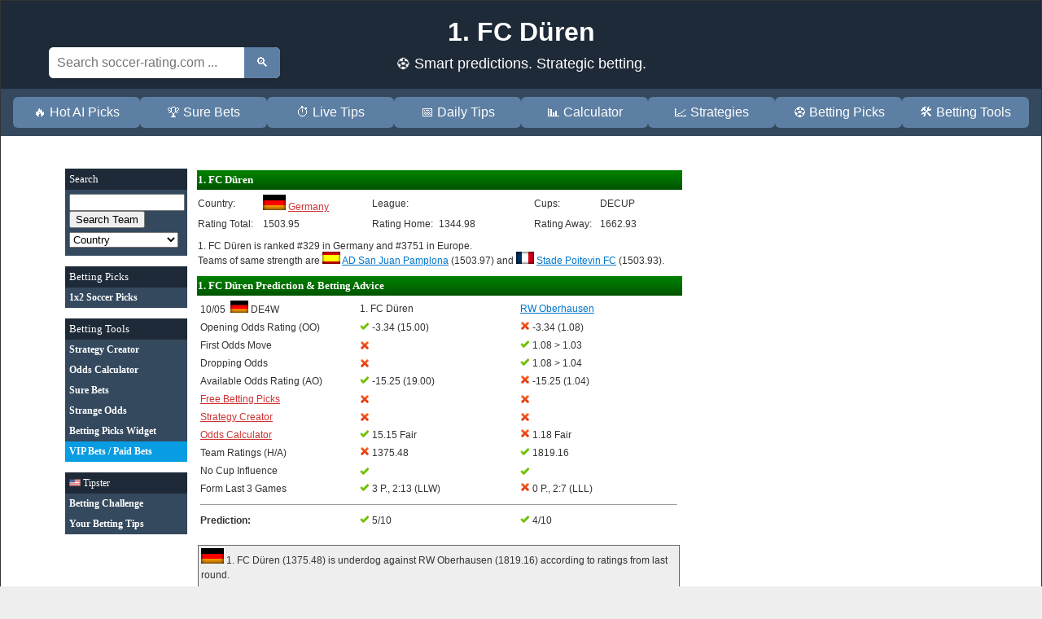

--- FILE ---
content_type: text/html; charset=UTF-8
request_url: https://www.soccer-rating.com/1-FC-Dueren/13476/
body_size: 10864
content:
<!DOCTYPE HTML PUBLIC "-//W3C//DTD HTML 4.01 Transitional//EN"
       "https://www.w3.org/TR/html4/loose.dtd">
<html>
<head>
<meta http-equiv="content-type" content="text/html; charset=utf-8">
<title>1. FC Düren: Prediction (1x2), Betting Advice & FAIR ODDS</title>
<meta name="description" content="Prediction 1 ✘ 2: 1. FC Düren in Germany lower leagues. ⚽ Bet on 1. FC Düren. 󾕊 Match Preview & Betting Tips. | ✅ Fair Odds seem to be 1. FC Düren ...">
<meta http-equiv="expires" content="0">
<meta http-equiv="cache-control" content="no-cache"><meta http-equiv="pragma" content="no-cache">
<link rel="stylesheet" type="text/css" media="all" href="https://www.soccer-rating.com/style.css">
<link rel="stylesheet" type="text/css" media="all" href="/css/sr.css">
<script src="/js/sr.js" defer></script>
<base href="https://www.soccer-rating.com/">
<meta name="viewport" content="width=device-width; initial-scale=1; minimum-scale=1; maximum-scale=2.5; user-scalable=2.5;"/>   
<meta http-equiv="X-UA-Compatible" content="IE=edge,chrome=1">
<meta name="HandheldFriendly" content="True">
<meta name="MobileOptimized" content="400">

<!-- Global site tag (gtag.js) - Google Analytics -->
<script async src="https://www.googletagmanager.com/gtag/js?id=UA-3455536-2"></script>
<script>
  window.dataLayer = window.dataLayer || [];
  function gtag(){dataLayer.push(arguments);}
  gtag('js', new Date());

  gtag('config', 'UA-3455536-2');
</script>

<style type="text/css">
body {text-align:center;background-color:#eee;}
td {font-family:Verdana;font-size:13px;}
a.navi {font-family:Arial;font-size:13px;}
.field {position:absolute;width:40px;text-align:center;}
.lheadline {font-size:24px;}
.leftcol {min-height:780px;}
.sfield {position:relative;height:320px;width:540px;background:url('/images/sfield.jpg');left:6px;}
.fp {background-color:#333;color:#fff;display:inline-block;padding:2px;margin-top:1px;white-space:nowrap;}
@media only screen and (max-width: 910px) { 
  .leftcol {min-height:0px;}
}
@media only screen and (max-width: 500px) { 
 .sfield {position:absolute;left:-40px;width:520px;}
 .sfieldwrap {width:380px;height:320px;overflow:hidden;
}
.wrap {max-width:100%;width:100%;}
a {color:#000000;}
a:hover {color:#ff0000;}
.nav-buttons a:hover {
  color:white;
  background-color: #7f97b5;
}
</style>
<script type="application/ld+json">
{
  "@context": "https://schema.org/",
  "@type": "SportsEvent",
  "name": "1. FC Düren - RW Oberhausen",
  "description": "1. FC Düren vs RW Oberhausen Prediction, Betting Tips",
 "url": "https://www.soccer-rating.com/1-FC-Dueren/13476/","startDate": "2025-05-10T14:00+0100",   "location": {
    "@type": "Place",
    "name": "1. FC Düren Stadium",
    "address": "1. FC Düren Stadium"
  },
  "awayTeam": {
    "@type": "SportsTeam",
    "name": "RW Oberhausen",
    "sameAs": "https://www.soccer-rating.com/RW-Oberhausen/978/"
  },
  "homeTeam": {
    "@type": "SportsTeam",
    "name": "1. FC Düren",
    "sameAs": "https://www.soccer-rating.com/1-FC-Dueren/13476/"
  }
 }
</script>

</head>
<body>



<div class="wrap" style="max-width:100%;width:100%;background-repeat:no-repeat;background-color:#ffffff;display:inline-block;">


<header>
  <div class="header-inner">
  <h1>
1. FC Düren</h1>
    <div class="header-layout">
     <div class="tagline">⚽ Smart predictions. Strategic betting.</div>       <div class="search-bar">
        <form action="/search" method="GET">
          <input type="text" name="search" placeholder="Search soccer-rating.com ..." />
          <button type="submit">🔍</button>
        </form>
      </div>
    </div>
  </div>
</header>

  <div class="nav-container">
    <div class="nav-buttons">
      <a href="/">🔥 Hot AI Picks</a>
      <a href="/sure-bets">🏆 Sure Bets</a>
      <a href="/live-tips">⏱️ Live Tips</a>
      <a href="/today-prediction">📅 Daily Tips</a>
      <a href="/football-odds-calculator">📊 Calculator</a>
      <a href="/tips/">📈 Strategies</a>
      <a href="/picks">⚽ Betting Picks</a>    
   <a href="#" id="contactBtn">🛠️ Betting Tools</a>
    <div class="dropdown" id="contactDropdown">
      <a href="/football-country-ranking/">Ratings</a>
      <a href="/betting-challenge/">Challenge</a>
      <a href="/bet">User Tips</a>
      <a href="/newsletter">Newsletter</a>
      <a href="/strange-odds">Strange Odds</a>
      <a href="/lucky.php">Lucky Bets</a>
      <a href="/wlogin.php">Picks Widget</a>
      <a href="/vip">VIP / Paid Bets</a>
    </div>
    </div>
  </div>

  <div class="container">

<div class="content2 nomobil leftcol">


<table cellpadding="5" cellspacing="0" width="100%">
<tr><td bgcolor="#1e2a38"><font color="#ffffff" face="Verdana" size="2">Search</font></td></tr>
<tr><td bgcolor="#34495e">
<form action="search.php" method="GET" style="margin-top:0px;margin-bottom:5px">
<input type="text" name="search" size="15" style="width:134px"><br>
<input type="submit" value="Search Team">
</form>

<form action="country.php" method="POST" style="margin-top:0px;margin-bottom:5px">
<select name="cid"  style="width:134px" onchange="window.location.href=this.options[this.selectedIndex].value">
<option value="">Country
<option value="/England/">England</option><option value="/Spain/">Spain</option><option value="/Italy/">Italy</option><option value="/Germany/">Germany</option><option value="/France/">France</option>
<option value="">---------</option>
<option value="/Albania/">Albania</option><option value="/Armenia/">Armenia</option><option value="/Austria/">Austria</option><option value="/Azerbaijan/">Azerbaijan</option><option value="/Belarus/">Belarus</option><option value="/Belgium/">Belgium</option><option value="/Bosnia-Herzegovina/">Bosnia-Herzegovina</option><option value="/Bulgaria/">Bulgaria</option>
<option value="/Croatia/">Croatia</option><option value="/Cyprus/">Cyprus</option><option value="/Czech-Republic/">Czech Republic</option><option value="/Denmark/">Denmark</option><option value="/Estonia/">Estonia</option><option value="/Finland/">Finland</option><option value="/Faeroeer/">Färöer</option><option value="/Georgia/">Georgia</option><option value="/Greece/">Greece</option><option value="/Hungary/">Hungary</option><option value="/Iceland/">Iceland</option><option value="/Ireland/">Ireland</option><option value="/Israel/">Israel</option><option value="/Kazakhstan/">Kazakhstan</option><option value="/Latvia/">Latvia</option><option value="/Lithuania/">Lithuania</option><option value="/Luxembourg/">Luxembourg</option><option value="/Macedonia/">Macedonia</option><option value="/Malta/">Malta</option><option value="/Moldova/">Moldova</option><option value="/Montenegro/">Montenegro</option><option value="/Netherlands/">Netherlands</option><option value="/Northern-Ireland/">Northern Ireland</option><option value="/Norway/">Norway</option><option value="/Poland/">Poland</option><option value="/Portugal/">Portugal</option><option value="/Romania/">Romania</option><option value="/Russia/">Russia</option><option value="/Scotland/">Scotland</option><option value="/Serbia/">Serbia</option><option value="/Slovakia/">Slovakia</option><option value="/Slovenia/">Slovenia</option><option value="/Sweden/">Sweden</option><option value="/Switzerland/">Switzerland</option><option value="/Turkey/">Turkey</option><option value="/Ukraine/">Ukraine</option><option value="/Wales/">Wales</option></select></form>


</td></tr></table><p>


<table cellpadding="5" cellspacing="0" width="100%">
<tr><td bgcolor="#1e2a38"><font color="#ffffff" face="Verdana" size="2">Betting Picks</font></td></tr>
<tr><td bgcolor="#34495e"><a href="/picks" class="lmenu"><font color="#ffffff"><b>1x2 Soccer Picks</b></font></a></td></tr>
</table><p>



<table cellpadding="5" cellspacing="0" width="100%">
<tr><td bgcolor="#1e2a38"><font color="#ffffff" face="Verdana" size="2">Betting Tools</font></td></tr>
<!-- <tr><td bgcolor="#34495e"><a href="/banker-bets" class="lmenu"><font color="#ffffff"><b>Banker Bets</b></font></a></td></tr> -->
<tr><td bgcolor="#34495e"><a href="/tips/" class="lmenu"><font color="#ffffff"><b>Strategy Creator</b></font></a></td></tr>
<tr><td bgcolor="#34495e"><a href="/football-odds-calculator" class="lmenu"><font color="#ffffff"><b>Odds Calculator</b></font></a></td></tr>
<tr><td bgcolor="#34495e"><a href="/sure-bets" class="lmenu"><font color="#ffffff"><b>Sure Bets</b></font></a></td></tr>
<tr><td bgcolor="#34495e"><a href="/strange-odds" class="lmenu"><font color="#ffffff"><b>Strange Odds</b></font></a></td></tr>
<tr><td bgcolor="#34495e"><a href="/wlogin.php" class="lmenu"><font color="#ffffff"><b>Betting Picks Widget</b></font></a></td></tr>
<tr><td bgcolor="#089DE3"><a href="/vip" class="lmenu"><font color="#ffffff"><b>VIP Bets / Paid Bets</b></font></a></td></tr> 


</table><p>








<table cellpadding="5" cellspacing="0" width="100%"><tr><td bgcolor="#1e2a38" colspan=2><img src="./flags/US.gif" width="14" align="abscenter"> <a href="/profile.php" class="lmenu"><font style="font-family:Verdana;font-size:12px;color:#ffffff">Tipster</font></a></td></tr><tr><td bgcolor="#34495e"><a href="/betting-challenge" class="lmenu"><font style="font-family:Verdana;font-size:12px;color:#ffffff"><b>Betting Challenge</b></font></a></td></tr><tr><td bgcolor="#34495e"><a href="/bet" class="lmenu"><font color="#ffffff"><b>Your Betting Tips</b></font></a></td></tr></table><p>
<ins class="adsbygoogle"
     style="display:block"
     data-ad-client="ca-pub-3868395791807719"
     data-ad-slot="2387363105"
     data-ad-format="auto"
     data-full-width-responsive="true"></ins>
<script>
     (adsbygoogle = window.adsbygoogle || []).push({});
</script><br>




</div>


<style type="text/css">
.leftc {margin-left:10px;max-width:600px;}
.ismobil2 {display:none;}
@media only screen and (max-width:910px) {
 .leftc {margin-left:4px;max-width:550px;}
}
@media only screen and (max-width:750px) {
 .nomobil, .nomobilstar {display:none;}
 .ismobil {display:block;}
 .ismobil2 {display:table-cell;}
 body {margin:0;padding:0;}
 .bigtable {max-width:100%;}
 .news, .offer {display:table-footer-group;float:none;}
 .matches {display:table-header-group;float:none;}
 .wrap {display:table;border-spacing:10px;}
 .leftc {margin-left:4px;max-width:550px;}
}

</style>

<div class="content2 leftc" style="background-color:#ffffff">



<table bgcolor="#ffffff" width="100%" class="bigtable" style="border:0px solid;">
<tr><th bgcolor="#006600" colspan="11" style="background-color:#008000;background-image:url(/gradient.png);" height="22"><font color="#ffffff" face="Verdana" size="2"><b>1. FC Düren</b></font></th></tr>
<tr><td width="14%">Country:</td><td width="22%"><img src="/flags/DE.gif" border="0" align="abscenter"> <a href="/Germany/" class="highlight">Germany</a></td><td class="nomobil">&nbsp; &nbsp;</td><td width="14%">League:</td><td width="19%"><a href="/Germany//" class="highlight"></a></td><td class="nomobil">&nbsp; &nbsp;</td><td width="14%" class="nomobil">Cups:</td><td width="16%" class="nomobil">DECUP</td><td rowspan=2 width="6%" valign="middle" align="center"></td></tr><tr class="nomobil"><td>Rating Total:</td><td>1503.95</td><td></td><td>Rating Home:</td><td>1344.98</td><td></td><td>Rating Away:</td><td>1662.93</td></tr>
</table>



<table bgcolor="#ffffff" width="100%" border="0" class="bigtable"  style="margin-top:7px;">
<tr><td colspan>1. FC Düren is ranked #329 in Germany and #3751 in Europe. 
<br>
Teams of same strength are <img src="https://www.soccer-rating.com/flags/ES.gif" height="15" align="abscenter"> <a href="/AD-San-Juan-Pamplona/8884/">AD San Juan Pamplona</a> (1503.97) and <img src="https://www.soccer-rating.com/flags/FR.gif" height="15" align="abscenter"> <a href="/Stade-Poitevin-FC/16557/">Stade Poitevin FC</a> (1503.93).</td></tr></table>

<table bgcolor="#ffffff" width="100%" border="0" class="bigtable" style="margin-top:7px;"><tr><th bgcolor="#006600" colspan="11" style="background-color:#008000;background-image:url(/gradient.png);" height="22"><font color="#ffffff" face="Verdana" size="2"><b>1. FC Düren Prediction &amp; Betting Advice</b></font></th></tr><tr><td><font style="line-height:1.5"><table class="bigtable" width="100%" border="0"><tr><td width="33%">10/05 &nbsp;<img src="https://www.soccer-rating.com/flags/DE.gif" height="15" align="abscenter"> DE4W</td><td width="33%"> 1. FC Düren</td><td width="33%"><a href="/RW-Oberhausen/978/"><u>RW Oberhausen</u></a><br></td></tr><tr><td>Opening Odds Rating (OO)</td><td><img src="/images/won.png" height="12"> -3.34 (15.00)</td><td><img src="/images/lost.png" height="12"> -3.34 (1.08)</td></tr><tr><td>First Odds Move</td><td><img src="/images/lost.png" height="12"></td><td><img src="/images/won.png" height="12"> 1.08 &gt; 1.03</td></tr><tr><td>Dropping Odds</td><td><img src="/images/lost.png" height="12"></td><td><img src="/images/won.png" height="12"> 1.08 &gt; 1.04</td></tr><tr><td>Available Odds Rating (AO)</td><td><img src="/images/won.png" height="12"> -15.25 (19.00)</td><td><img src="/images/lost.png" height="12"> -15.25 (1.04)</td></tr><tr><td><a href="/picks.php" class="highlight">Free Betting Picks</a></td><td><img src="/images/lost.png" height="12"></td><td><img src="/images/lost.png" height="12"></td></tr><tr><td><a href="/tips/" class="highlight">Strategy Creator</a></td><td><img src="/images/lost.png" height="12"></td><td><img src="/images/lost.png" height="12"></td></tr><tr><td><a href="/football-odds-calculator" class="highlight">Odds Calculator</a></td><td><img src="/images/won.png" height="12"> 15.15 Fair</td><td><img src="/images/lost.png" height="12"> 1.18 Fair</td></tr><tr><td>Team Ratings (H/A)</td><td><img src="/images/lost.png" height="12"> 1375.48</td><td><img src="/images/won.png" height="12"> 1819.16</td></tr><tr><td>No Cup Influence</td><td><img src="/images/won.png" height="12"></td><td><img src="/images/won.png" height="12"></td></tr><tr><td>Form Last 3 Games</td><td><img src="/images/won.png" height="12"> 3 P., 2:13 (LLW)</td><td><img src="/images/lost.png" height="12"> 0 P., 2:7 (LLL)</td></tr><tr><td colspan=3><hr size=1></td></tr><tr><td><b>Prediction:</b></td><td><img src="/images/won.png" height="12"> 5/10</td><td><img src="/images/won.png" height="12"> 4/10</td></tr>
</table><br><table bgcolor="#eeeeee" width="100%" style="border:1px solid #666666;"><tr><td><img src="/flags/DE.gif" border="0" align="abscenter"> 1. FC Düren (1375.48) is underdog against RW Oberhausen (1819.16) according to ratings from last round.<p style="margin-bottom:0"><b>Betting Tip:</b><br><i>No Bet!</i><br>Fair Odds seem to be 1. FC Düren (15.15) and RW Oberhausen (1.18).
<br>1. FC Düren is <b>underrated</b> by bookmakers.&nbsp; OO|AO&nbsp;Ratings are -3|-15 <font face="Verdana" style="font-size:14px" color="#006600">&uarr;</font>.<br><div style="margin-top:10px"><b>Odds Development:</b></div><style>.arr {padding-left:0 !important;}</style><table cellpadding="2"><tr><td>Opening Odds:</td><td>15.00</td><td></td><td>8.50</td><td>1.08</td><td></td><td>(OO -3.34)</td></tr><tr><td>Dropping Odds:</td><td>20.00</td><td  class="arr"><font face="Verdana" style="font-size:14px;" color="#006600">&uarr;</font></td><td>9.50</td><td>1.03</td><td class="arr"><font face="Verdana" style="font-size:14px;" color="#ff0000">&darr;</font></td><td>(DO -17.89)</td></tr><tr><td>Closing Odds:</td><td>19.00</td><td class="arr"><font face="Verdana" style="font-size:14px;" color="#ff0000">&darr;</font></td><td>10.00</td><td>1.04</td><td class="arr"><font face="Verdana" style="font-size:14px;" color="#006600">&uarr;</font></td><td>(AO -15.25)</td></tr><tr><td>Fair Odds:</td><td>15.15</td><td></td><td>11.70</td><td>1.18</td><td></td><td> <a href="javascript:copyToClipboard('1. FC Düren,RW Oberhausen,1,DE4W,-3.34,-17.89,-15.25,15.00,8.50,1.08,20.00,9.50,1.03,19.00,10.00,1.04,15.15,11.70,1.18')">Calculated Odds</a></td></tr></table></td></tr></table></font></td></tr></table>








</div>

<div class="content2 leftc" style="border:0px solid;max-width:100%">






<table class="bigtable" bgcolor="#ffffff" width="100%" cellspacing="0" cellpadding="3" border="0">
<tr>
<td bgcolor="#006600" style="background-color:#008000;background-image:url(/gradient.png);" height="22" class="nomobil"><font color="#ffffff" face="Verdana" size="2"><b>&nbsp;</b></font></td>
<td bgcolor="#006600" style="background-color:#008000;background-image:url(/gradient.png);" height="22"><font color="#ffffff" face="Verdana" size="2"><b>Matches</b></font></td>
<td bgcolor="#006600" style="background-color:#008000;background-image:url(/gradient.png);"><font color="#ffffff" face="Verdana" size="2"><b>1. FC Düren</b></font></td>
<th bgcolor="#006600" style="background-color:#008000;background-image:url(/gradient.png);" class="nomobil" align="center"><font color="#ffffff" face="Verdana" size="2"><b>1</b></font></th>
<th bgcolor="#006600" style="background-color:#008000;background-image:url(/gradient.png);" class="nomobil" align="center"><font color="#ffffff" face="Verdana" size="2"><b>X</b></font></th>
<th bgcolor="#006600" style="background-color:#008000;background-image:url(/gradient.png);" class="nomobil" align="center"><font color="#ffffff" face="Verdana" size="2"><b>2</b></font></th>
<th bgcolor="#006600" style="background-color:#008000;background-image:url(/gradient.png);" class="ismobil2"><font color="#ffffff" face="Verdana" size="2"><b>Odds</b></font></th>
<td bgcolor="#006600" style="background-color:#008000;background-image:url(/gradient.png);" class="nomobil"><font color="#ffffff" face="Verdana" size="2"><b></b></font></td>
<th bgcolor="#006600" style="background-color:#008000;background-image:url(/gradient.png);" colspan="2"><font color="#ffffff" face="Verdana" size="2"><b>Home/Away</b></font></th>
<td bgcolor="#006600" style="background-color:#008000;background-image:url(/gradient.png);"><font color="#ffffff" face="Verdana" size="2"><b>Res.</b></font></td>
</tr>
<tr bgcolor="#ffffff"><td class="nomobil">30</td><td>10.05.25<div class="ismobil">DE4W</div></td><td>1. FC Düren - <a href="/RW-Oberhausen/978/" class="list">RW Oberhausen</a></td><td align=center class="nomobil">19.00</td><td align=center class="nomobil">10.00</td><td align=center class="nomobil"><b>1.04</b></td><td class="ismobil">19.00<br>10.00<br><b>1.04</b></td><td class="nomobil">DE4W</td><td><b>1503.95</b></td><td>1824.20</td><td>1:4</td></tr>
<tr bgcolor="#f3f3f3"><td class="nomobil">29</td><td>26.04.25<div class="ismobil">DE4W</div></td><td>1. FC Düren - <a href="/FC-Guetersloh-2000/1632/" class="list">FC Gütersloh 2000</a></td><td align=center class="nomobil">25.00</td><td align=center class="nomobil">11.00</td><td align=center class="nomobil"><b>1.02</b></td><td class="ismobil">25.00<br>11.00<br><b>1.02</b></td><td class="nomobil">DE4W</td><td><b>1519.20</b></td><td>1838.97</td><td>0:6</td></tr>
<tr bgcolor="#ffffff"><td class="nomobil">28</td><td>12.04.25<div class="ismobil">DE4W</div></td><td>1. FC Düren - <a href="/MSV-Duisburg/148/" class="list">MSV Duisburg</a></td><td align=center class="nomobil">17.00</td><td align=center class="nomobil">7.00</td><td align=center class="nomobil"><b>1.12</b></td><td class="ismobil">17.00<br>7.00<br><b>1.12</b></td><td class="nomobil">DE4W</td><td><b>1623.97</b></td><td>2012.24</td><td>0:6</td></tr>
<tr bgcolor="#f3f3f3"><td class="nomobil">27</td><td>07.12.24<div class="ismobil">DE4W</div></td><td>1. FC Düren - <a href="/SC-Paderborn-07-II/10040/" class="list">SC Paderborn 07 II</a></td><td align=center class="nomobil"><b>2.70</b></td><td align=center class="nomobil">3.30</td><td align=center class="nomobil">2.20</td><td class="ismobil"><b>2.70</b><br>3.30<br>2.20</td><td class="nomobil">DE4W</td><td><b>1698.20</b></td><td>1762.51</td><td>2:1</td></tr>
<tr bgcolor="#ffffff"><td class="nomobil">26</td><td>30.11.24<div class="ismobil">DE4W</div></td><td>1. FC Düren - <a href="/Eintracht-Hohkeppel/17056/" class="list">Eintracht Hohkeppel</a></td><td align=center class="nomobil"><b>2.05</b></td><td align=center class="nomobil">3.50</td><td align=center class="nomobil">2.80</td><td class="ismobil"><b>2.05</b><br>3.50<br>2.80</td><td class="nomobil">DE4W</td><td><b>1710.10</b></td><td>1711.30</td><td>2:1</td></tr>
<tr bgcolor="#f3f3f3"><td class="nomobil">25</td><td>23.11.24<div class="ismobil">DE4W</div></td><td><a href="/RW-Oberhausen/978/" class="list">RW Oberhausen</a> - 1. FC Düren</td><td align=center class="nomobil"><b>1.55</b></td><td align=center class="nomobil">4.10</td><td align=center class="nomobil">4.40</td><td class="ismobil"><b>1.55</b><br>4.10<br>4.40</td><td class="nomobil">DE4W</td><td>1850.95</td><td><b>1718.62</b></td><td>2:0</td></tr>
<tr bgcolor="#ffffff"><td class="nomobil">24</td><td>09.11.24<div class="ismobil">DE4W</div></td><td>1. FC Düren - <a href="/Tuerkspor-Dortmund/17733/" class="list">Türkspor Dortmund</a></td><td align=center class="nomobil">1.33</td><td align=center class="nomobil"><b>5.00</b></td><td align=center class="nomobil">6.25</td><td class="ismobil">1.33<br><b>5.00</b><br>6.25</td><td class="nomobil">DE4W</td><td><b>1723.80</b></td><td>1562.82</td><td>1:1</td></tr>
<tr bgcolor="#f3f3f3"><td class="nomobil">23</td><td>02.11.24<div class="ismobil">DE4W</div></td><td><a href="/FC-Guetersloh-2000/1632/" class="list">FC Gütersloh 2000</a> - 1. FC Düren</td><td align=center class="nomobil"><b>2.15</b></td><td align=center class="nomobil">3.40</td><td align=center class="nomobil">2.70</td><td class="ismobil"><b>2.15</b><br>3.40<br>2.70</td><td class="nomobil">DE4W</td><td>1691.53</td><td><b>1719.24</b></td><td>2:0</td></tr>
<tr bgcolor="#ffffff"><td class="nomobil">22</td><td>26.10.24<div class="ismobil">DE4W</div></td><td>1. FC Düren - <a href="/Sportfreunde-Lotte/1690/" class="list">Sportfreunde Lotte</a></td><td align=center class="nomobil"><b>2.85</b></td><td align=center class="nomobil">3.40</td><td align=center class="nomobil">2.10</td><td class="ismobil"><b>2.85</b><br>3.40<br>2.10</td><td class="nomobil">DE4W</td><td><b>1739.84</b></td><td>1819.45</td><td>2:1</td></tr>
<tr bgcolor="#f3f3f3"><td class="nomobil">21</td><td>19.10.24<div class="ismobil">DE4W</div></td><td><a href="/MSV-Duisburg/148/" class="list">MSV Duisburg</a> - 1. FC Düren</td><td align=center class="nomobil"><b>1.51</b></td><td align=center class="nomobil">3.90</td><td align=center class="nomobil">5.00</td><td class="ismobil"><b>1.51</b><br>3.90<br>5.00</td><td class="nomobil">DE4W</td><td>1920.97</td><td><b>1751.53</b></td><td>1:0</td></tr>
<tr bgcolor="#ffffff"><td class="nomobil">20</td><td>12.10.24<div class="ismobil">DE4W</div></td><td>1. FC Düren - <a href="/Wuppertaler-SV/747/" class="list">Wuppertaler SV</a></td><td align=center class="nomobil">2.15</td><td align=center class="nomobil"><b>3.25</b></td><td align=center class="nomobil">2.87</td><td class="ismobil">2.15<br><b>3.25</b><br>2.87</td><td class="nomobil">DE4W</td><td><b>1760.03</b></td><td>1757.72</td><td>0:0</td></tr>
<tr bgcolor="#f3f3f3"><td class="nomobil">19</td><td>05.10.24<div class="ismobil">DE4W</div></td><td><a href="/Moenchengladbach-II/1678/" class="list">Mönchengladbach II</a> - 1. FC Düren</td><td align=center class="nomobil"><b>1.95</b></td><td align=center class="nomobil">3.40</td><td align=center class="nomobil">3.10</td><td class="ismobil"><b>1.95</b><br>3.40<br>3.10</td><td class="nomobil">DE4W</td><td>1803.07</td><td><b>1771.91</b></td><td>5:0</td></tr>
<tr bgcolor="#ffffff"><td class="nomobil">18</td><td>29.09.24<div class="ismobil">DE4W</div></td><td>1. FC Düren - <a href="/1-FC-Koeln-II/1622/" class="list">1. FC Köln II</a></td><td align=center class="nomobil">2.25</td><td align=center class="nomobil"><b>3.40</b></td><td align=center class="nomobil">2.55</td><td class="ismobil">2.25<br><b>3.40</b><br>2.55</td><td class="nomobil">DE4W</td><td><b>1778.32</b></td><td>1801.28</td><td>2:2</td></tr>
<tr bgcolor="#f3f3f3"><td class="nomobil">17</td><td>21.09.24<div class="ismobil">DE4W</div></td><td>1. FC Düren - <a href="/KFC-Uerdingen-05/1682/" class="list">KFC Uerdingen 05</a></td><td align=center class="nomobil"><b>1.57</b></td><td align=center class="nomobil">3.90</td><td align=center class="nomobil">4.40</td><td class="ismobil"><b>1.57</b><br>3.90<br>4.40</td><td class="nomobil">DE4W</td><td><b>1786.09</b></td><td>1656.42</td><td>5:3</td></tr>
<tr bgcolor="#ffffff"><td class="nomobil">16</td><td>14.09.24<div class="ismobil">DE4W</div></td><td><a href="/1-FC-Bocholt/9330/" class="list">1. FC Bocholt</a> - 1. FC Düren</td><td align=center class="nomobil">2.10</td><td align=center class="nomobil"><b>3.40</b></td><td align=center class="nomobil">2.80</td><td class="ismobil">2.10<br><b>3.40</b><br>2.80</td><td class="nomobil">DE4W</td><td>1800.15</td><td><b>1788.63</b></td><td>1:1</td></tr>
<tr bgcolor="#f3f3f3"><td class="nomobil">15</td><td>31.08.24<div class="ismobil">DE4W</div></td><td>1. FC Düren - <a href="/SV-Roedinghausen/8824/" class="list">SV Rödinghausen</a></td><td align=center class="nomobil">2.20</td><td align=center class="nomobil">3.30</td><td align=center class="nomobil"><b>2.70</b></td><td class="ismobil">2.20<br>3.30<br><b>2.70</b></td><td class="nomobil">DE4W</td><td><b>1780.60</b></td><td>1828.84</td><td>0:4</td></tr>
<tr bgcolor="#ffffff"><td class="nomobil">14</td><td>24.08.24<div class="ismobil">DE4W</div></td><td><a href="/FC-Schalke-04-II/1625/" class="list">FC Schalke 04 II</a> - 1. FC Düren</td><td align=center class="nomobil">1.90</td><td align=center class="nomobil">3.60</td><td align=center class="nomobil"><b>3.10</b></td><td class="ismobil">1.90<br>3.60<br><b>3.10</b></td><td class="nomobil">DE4W</td><td>1784.11</td><td><b>1744.30</b></td><td>1:4</td></tr>
<tr bgcolor="#f3f3f3"><td class="nomobil">13</td><td>17.08.24<div class="ismobil">DE4W</div></td><td>1. FC Düren - <a href="/SC-Wiedenbrueck-2000/1629/" class="list">SC Wiedenbrück 2000</a></td><td align=center class="nomobil"><b>1.78</b></td><td align=center class="nomobil">3.60</td><td align=center class="nomobil">3.50</td><td class="ismobil"><b>1.78</b><br>3.60<br>3.50</td><td class="nomobil">DE4W</td><td><b>1735.74</b></td><td>1683.11</td><td>1:0</td></tr>
<tr bgcolor="#ffffff"><td class="nomobil">12</td><td>09.08.24<div class="ismobil">DE4W</div></td><td><a href="/SC-Fortuna-Koeln/4116/" class="list">SC Fortuna Köln</a> - 1. FC Düren</td><td align=center class="nomobil"><b>1.71</b></td><td align=center class="nomobil">3.70</td><td align=center class="nomobil">3.75</td><td class="ismobil"><b>1.71</b><br>3.70<br>3.75</td><td class="nomobil">DE4W</td><td>1799.24</td><td><b>1736.59</b></td><td>1:0</td></tr>
<tr bgcolor="#f3f3f3"><td class="nomobil">11</td><td>04.08.24<div class="ismobil">DE4W</div></td><td>1. FC Düren - <a href="/Fortuna-Duesseldorf-II/1618/" class="list">Fortuna Düsseldorf II</a></td><td align=center class="nomobil"><b>1.73</b></td><td align=center class="nomobil">3.60</td><td align=center class="nomobil">3.70</td><td class="ismobil"><b>1.73</b><br>3.60<br>3.70</td><td class="nomobil">DE4W</td><td><b>1748.74</b></td><td>1630.88</td><td>2:0</td></tr>
<tr bgcolor="#ffffff"><td class="nomobil">10</td><td>27.07.24<div class="ismobil">DE4W</div></td><td><a href="/SC-Paderborn-07-II/10040/" class="list">SC Paderborn 07 II</a> - 1. FC Düren</td><td align=center class="nomobil">2.05</td><td align=center class="nomobil"><b>3.40</b></td><td align=center class="nomobil">2.95</td><td class="ismobil">2.05<br><b>3.40</b><br>2.95</td><td class="nomobil">DE4W</td><td>1753.28</td><td><b>1744.58</b></td><td>1:1</td></tr>
<tr bgcolor="#f3f3f3"><td class="nomobil">9</td><td>18.05.24<div class="ismobil">DE4W</div></td><td><a href="/Wuppertaler-SV/747/" class="list">Wuppertaler SV</a> - 1. FC Düren</td><td align=center class="nomobil">1.68</td><td align=center class="nomobil"><b>4.00</b></td><td align=center class="nomobil">3.60</td><td class="ismobil">1.68<br><b>4.00</b><br>3.60</td><td class="nomobil">DE4W</td><td>1833.74</td><td><b>1745.45</b></td><td>1:1</td></tr>
<tr bgcolor="#ffffff"><td class="nomobil">8</td><td>11.05.24<div class="ismobil">DE4W</div></td><td>1. FC Düren - <a href="/Alemannia-Aachen/656/" class="list">Alemannia Aachen</a></td><td align=center class="nomobil"><b>3.10</b></td><td align=center class="nomobil">3.50</td><td align=center class="nomobil">1.93</td><td class="ismobil"><b>3.10</b><br>3.50<br>1.93</td><td class="nomobil">DE4W</td><td><b>1741.57</b></td><td>1844.69</td><td>4:1</td></tr>
<tr bgcolor="#f3f3f3"><td class="nomobil">7</td><td>04.05.24<div class="ismobil">DE4W</div></td><td>1. FC Düren - <a href="/1-FC-Bocholt/9330/" class="list">1. FC Bocholt</a></td><td align=center class="nomobil">1.95</td><td align=center class="nomobil"><b>3.70</b></td><td align=center class="nomobil">2.95</td><td class="ismobil">1.95<br><b>3.70</b><br>2.95</td><td class="nomobil">DE4W</td><td><b>1749.61</b></td><td>1746.38</td><td>1:1</td></tr>
<tr bgcolor="#ffffff"><td class="nomobil">6</td><td>28.03.24<div class="ismobil">DE4W</div></td><td><a href="/RW-Oberhausen/978/" class="list">RW Oberhausen</a> - 1. FC Düren</td><td align=center class="nomobil">1.68</td><td align=center class="nomobil"><b>3.60</b></td><td align=center class="nomobil">4.00</td><td class="ismobil">1.68<br><b>3.60</b><br>4.00</td><td class="nomobil">DE4W</td><td>1860.41</td><td><b>1740.26</b></td><td>2:2</td></tr>
<tr bgcolor="#f3f3f3"><td class="nomobil">5</td><td>16.03.24<div class="ismobil">DE4W</div></td><td>1. FC Düren - <a href="/SV-Lippstadt-08/1679/" class="list">SV Lippstadt 08</a></td><td align=center class="nomobil"><b>1.58</b></td><td align=center class="nomobil">3.80</td><td align=center class="nomobil">4.40</td><td class="ismobil"><b>1.58</b><br>3.80<br>4.40</td><td class="nomobil">DE4W</td><td><b>1732.42</b></td><td>1613.93</td><td>2:0</td></tr>
<tr bgcolor="#ffffff"><td class="nomobil">4</td><td>08.03.24<div class="ismobil">DE4W</div></td><td><a href="/SSVg-Velbert/1685/" class="list">SSVg Velbert </a> - 1. FC Düren</td><td align=center class="nomobil"><b>3.10</b></td><td align=center class="nomobil">3.50</td><td align=center class="nomobil">1.93</td><td class="ismobil"><b>3.10</b><br>3.50<br>1.93</td><td class="nomobil">DE4W</td><td>1616.38</td><td><b>1743.80</b></td><td>2:1</td></tr>
<tr bgcolor="#f3f3f3"><td class="nomobil">3</td><td>02.03.24<div class="ismobil">DE4W</div></td><td>1. FC Düren - <a href="/SC-Wiedenbrueck-2000/1629/" class="list">SC Wiedenbrück 2000</a></td><td align=center class="nomobil">1.75</td><td align=center class="nomobil">3.40</td><td align=center class="nomobil"><b>3.90</b></td><td class="ismobil">1.75<br>3.40<br><b>3.90</b></td><td class="nomobil">DE4W</td><td><b>1751.22</b></td><td>1663.45</td><td>3:5</td></tr>
<tr bgcolor="#ffffff"><td class="nomobil">2</td><td>23.02.24<div class="ismobil">DE4W</div></td><td><a href="/SC-Paderborn-07-II/10040/" class="list">SC Paderborn 07 II</a> - 1. FC Düren</td><td align=center class="nomobil"><b>2.25</b></td><td align=center class="nomobil">3.50</td><td align=center class="nomobil">2.55</td><td class="ismobil"><b>2.25</b><br>3.50<br>2.55</td><td class="nomobil">DE4W</td><td>1720.78</td><td><b>1755.07</b></td><td>2:0</td></tr>
<tr bgcolor="#f3f3f3"><td class="nomobil">1</td><td>17.02.24<div class="ismobil">DE4W</div></td><td>1. FC Düren - <a href="/FC-Wegberg-Beeck/3712/" class="list">FC Wegberg-Beeck</a></td><td align=center class="nomobil"><b>1.35</b></td><td align=center class="nomobil">4.50</td><td align=center class="nomobil">6.50</td><td class="ismobil"><b>1.35</b><br>4.50<br>6.50</td><td class="nomobil">DE4W</td><td><b>1787.47</b></td><td>1556.78</td><td>3:0</td></tr>
<tr bgcolor="#ffffff"><td class="nomobil"></td><td>11.02.24<div class="ismobil">DE4W</div></td><td><a href="/1-FC-Koeln-II/1622/" class="list">1. FC Köln II</a> - 1. FC Düren</td><td align=center class="nomobil">2.05</td><td align=center class="nomobil">3.50</td><td align=center class="nomobil"><b>2.85</b></td><td class="ismobil">2.05<br>3.50<br><b>2.85</b></td><td class="nomobil">DE4W</td><td>1822.76</td><td><b>1781.21</b></td><td>0:1</td></tr>
<tr bgcolor="#f3f3f3"><td class="nomobil"></td><td>03.02.24<div class="ismobil">DE4W</div></td><td>1. FC Düren - <a href="/SV-Roedinghausen/8824/" class="list">SV Rödinghausen</a></td><td align=center class="nomobil">2.65</td><td align=center class="nomobil">3.20</td><td align=center class="nomobil"><b>2.30</b></td><td class="ismobil">2.65<br>3.20<br><b>2.30</b></td><td class="nomobil">DE4W</td><td><b>1767.92</b></td><td>1792.16</td><td>2:3</td></tr>
<tr bgcolor="#ffffff"><td class="nomobil"></td><td>09.12.23<div class="ismobil">DE4W</div></td><td><a href="/FC-Schalke-04-II/1625/" class="list">FC Schalke 04 II</a> - 1. FC Düren</td><td align=center class="nomobil"><b>2.25</b></td><td align=center class="nomobil">3.40</td><td align=center class="nomobil">2.55</td><td class="ismobil"><b>2.25</b><br>3.40<br>2.55</td><td class="nomobil">DE4W</td><td>1760.84</td><td><b>1785.47</b></td><td>3:0</td></tr>
<tr bgcolor="#f3f3f3"><td class="nomobil"></td><td>02.12.23<div class="ismobil">DE4W</div></td><td>1. FC Düren - <a href="/Moenchengladbach-II/1678/" class="list">Mönchengladbach II</a></td><td align=center class="nomobil"><b>1.78</b></td><td align=center class="nomobil">3.60</td><td align=center class="nomobil">3.60</td><td class="ismobil"><b>1.78</b><br>3.60<br>3.60</td><td class="nomobil">DE4W</td><td><b>1773.03</b></td><td>1707.88</td><td>3:1</td></tr>
<tr bgcolor="#ffffff"><td class="nomobil"></td><td>25.11.23<div class="ismobil">DE4W</div></td><td>1. FC Düren - <a href="/Wuppertaler-SV/747/" class="list">Wuppertaler SV</a></td><td align=center class="nomobil">2.40</td><td align=center class="nomobil"><b>3.40</b></td><td align=center class="nomobil">2.40</td><td class="ismobil">2.40<br><b>3.40</b><br>2.40</td><td class="nomobil">DE4W</td><td><b>1778.19</b></td><td>1816.12</td><td>1:1</td></tr>
<tr bgcolor="#f3f3f3"><td class="nomobil"></td><td>18.11.23<div class="ismobil">DE4W</div></td><td><a href="/Alemannia-Aachen/656/" class="list">Alemannia Aachen</a> - 1. FC Düren</td><td align=center class="nomobil"><b>1.90</b></td><td align=center class="nomobil">3.40</td><td align=center class="nomobil">3.30</td><td class="ismobil"><b>1.90</b><br>3.40<br>3.30</td><td class="nomobil">DE4W</td><td>1808.30</td><td><b>1803.29</b></td><td>2:1</td></tr>
<tr bgcolor="#ffffff"><td class="nomobil"></td><td>11.11.23<div class="ismobil">DE4W</div></td><td><a href="/1-FC-Bocholt/9330/" class="list">1. FC Bocholt</a> - 1. FC Düren</td><td align=center class="nomobil">2.25</td><td align=center class="nomobil"><b>3.30</b></td><td align=center class="nomobil">2.60</td><td class="ismobil">2.25<br><b>3.30</b><br>2.60</td><td class="nomobil">DE4W</td><td>1742.82</td><td><b>1808.93</b></td><td>0:0</td></tr>
<tr bgcolor="#f3f3f3"><td class="nomobil"></td><td>04.11.23<div class="ismobil">DE4W</div></td><td>1. FC Düren - <a href="/Rot-Weiss-Ahlen/770/" class="list">Rot-Weiss Ahlen</a></td><td align=center class="nomobil">1.24</td><td align=center class="nomobil">5.75</td><td align=center class="nomobil"><b>7.75</b></td><td class="ismobil">1.24<br>5.75<br><b>7.75</b></td><td class="nomobil">DE4W</td><td><b>1831.62</b></td><td>1540.89</td><td>1:3</td></tr>
<tr bgcolor="#ffffff"><td class="nomobil"></td><td>27.10.23<div class="ismobil">DE4W</div></td><td><a href="/SC-Fortuna-Koeln/4116/" class="list">SC Fortuna Köln</a> - 1. FC Düren</td><td align=center class="nomobil"><b>2.10</b></td><td align=center class="nomobil">3.40</td><td align=center class="nomobil">2.85</td><td class="ismobil"><b>2.10</b><br>3.40<br>2.85</td><td class="nomobil">DE4W</td><td>1819.77</td><td><b>1808.12</b></td><td>1:0</td></tr>
<tr bgcolor="#f3f3f3"><td class="nomobil"></td><td>21.10.23<div class="ismobil">DE4W</div></td><td>1. FC Düren - <a href="/Fortuna-Duesseldorf-II/1618/" class="list">Fortuna Düsseldorf II</a></td><td align=center class="nomobil"><b>1.55</b></td><td align=center class="nomobil">4.00</td><td align=center class="nomobil">4.50</td><td class="ismobil"><b>1.55</b><br>4.00<br>4.50</td><td class="nomobil">DE4W</td><td><b>1785.99</b></td><td>1635.80</td><td>5:0</td></tr>
<tr bgcolor="#ffffff"><td class="nomobil"></td><td>14.10.23<div class="ismobil">DE4W</div></td><td><a href="/FC-Guetersloh-2000/1632/" class="list">FC Gütersloh 2000</a> - 1. FC Düren</td><td align=center class="nomobil">2.80</td><td align=center class="nomobil">3.30</td><td align=center class="nomobil"><b>2.15</b></td><td class="ismobil">2.80<br>3.30<br><b>2.15</b></td><td class="nomobil">DE4W</td><td>1663.18</td><td><b>1783.24</b></td><td>1:3</td></tr>
<tr bgcolor="#f3f3f3"><td class="nomobil"></td><td>07.10.23<div class="ismobil">DE4W</div></td><td>1. FC Düren - <a href="/RW-Oberhausen/978/" class="list">RW Oberhausen</a></td><td align=center class="nomobil">2.55</td><td align=center class="nomobil">3.40</td><td align=center class="nomobil"><b>2.25</b></td><td class="ismobil">2.55<br>3.40<br><b>2.25</b></td><td class="nomobil">DE4W</td><td><b>1787.50</b></td><td>1843.63</td><td>1:2</td></tr>
<tr bgcolor="#ffffff"><td class="nomobil"></td><td>30.09.23<div class="ismobil">DE4W</div></td><td><a href="/SV-Lippstadt-08/1679/" class="list">SV Lippstadt 08</a> - 1. FC Düren</td><td align=center class="nomobil">3.60</td><td align=center class="nomobil">3.60</td><td align=center class="nomobil"><b>1.75</b></td><td class="ismobil">3.60<br>3.60<br><b>1.75</b></td><td class="nomobil">DE4W</td><td>1604.12</td><td><b>1782.81</b></td><td>2:4</td></tr>
<tr bgcolor="#f3f3f3"><td class="nomobil"></td><td>23.09.23<div class="ismobil">DE4W</div></td><td>1. FC Düren - <a href="/SSVg-Velbert/1685/" class="list">SSVg Velbert </a></td><td align=center class="nomobil"><b>1.53</b></td><td align=center class="nomobil">4.00</td><td align=center class="nomobil">4.60</td><td class="ismobil"><b>1.53</b><br>4.00<br>4.60</td><td class="nomobil">DE4W</td><td><b>1794.42</b></td><td>1652.23</td><td>4:1</td></tr>
<tr bgcolor="#ffffff"><td class="nomobil"></td><td>16.09.23<div class="ismobil">DE4W</div></td><td><a href="/SC-Wiedenbrueck-2000/1629/" class="list">SC Wiedenbrück 2000</a> - 1. FC Düren</td><td align=center class="nomobil">3.00</td><td align=center class="nomobil">3.40</td><td align=center class="nomobil"><b>2.00</b></td><td class="ismobil">3.00<br>3.40<br><b>2.00</b></td><td class="nomobil">DE4W</td><td>1688.53</td><td><b>1775.15</b></td><td>0:1</td></tr>
<tr bgcolor="#f3f3f3"><td class="nomobil"></td><td>02.09.23<div class="ismobil">DE4W</div></td><td>1. FC Düren - <a href="/SC-Paderborn-07-II/10040/" class="list">SC Paderborn 07 II</a></td><td align=center class="nomobil"><b>2.00</b></td><td align=center class="nomobil">3.30</td><td align=center class="nomobil">3.00</td><td class="ismobil"><b>2.00</b><br>3.30<br>3.00</td><td class="nomobil">DE4W</td><td><b>1747.27</b></td><td>1687.46</td><td>2:0</td></tr>
<tr bgcolor="#ffffff"><td class="nomobil"></td><td>25.08.23<div class="ismobil">DE4W</div></td><td><a href="/FC-Wegberg-Beeck/3712/" class="list">FC Wegberg-Beeck</a> - 1. FC Düren</td><td align=center class="nomobil">3.10</td><td align=center class="nomobil">3.40</td><td align=center class="nomobil"><b>1.98</b></td><td class="ismobil">3.10<br>3.40<br><b>1.98</b></td><td class="nomobil">DE4W</td><td>1619.30</td><td><b>1733.69</b></td><td>1:3</td></tr>
<tr bgcolor="#f3f3f3"><td class="nomobil"></td><td>19.08.23<div class="ismobil">DE4W</div></td><td>1. FC Düren - <a href="/1-FC-Koeln-II/1622/" class="list">1. FC Köln II</a></td><td align=center class="nomobil">2.25</td><td align=center class="nomobil"><b>3.40</b></td><td align=center class="nomobil">2.60</td><td class="ismobil">2.25<br><b>3.40</b><br>2.60</td><td class="nomobil">DE4W</td><td><b>1731.95</b></td><td>1721.08</td><td>1:1</td></tr>
<tr bgcolor="#ffffff"><td class="nomobil"></td><td>12.08.23<div class="ismobil">DE4W</div></td><td><a href="/SV-Roedinghausen/8824/" class="list">SV Rödinghausen</a> - 1. FC Düren</td><td align=center class="nomobil"><b>1.65</b></td><td align=center class="nomobil">3.70</td><td align=center class="nomobil">4.20</td><td class="ismobil"><b>1.65</b><br>3.70<br>4.20</td><td class="nomobil">DE4W</td><td>1832.34</td><td><b>1728.57</b></td><td>2:0</td></tr>
<tr bgcolor="#f3f3f3"><td class="nomobil"></td><td>05.08.23<div class="ismobil">DE4W</div></td><td>1. FC Düren - <a href="/FC-Schalke-04-II/1625/" class="list">FC Schalke 04 II</a></td><td align=center class="nomobil">2.05</td><td align=center class="nomobil"><b>3.60</b></td><td align=center class="nomobil">2.80</td><td class="ismobil">2.05<br><b>3.60</b><br>2.80</td><td class="nomobil">DE4W</td><td><b>1740.38</b></td><td>1722.16</td><td>2:2</td></tr>
<tr bgcolor="#ffffff"><td class="nomobil"></td><td>29.07.23<div class="ismobil">DE4W</div></td><td><a href="/Moenchengladbach-II/1678/" class="list">Mönchengladbach II</a> - 1. FC Düren</td><td align=center class="nomobil">2.10</td><td align=center class="nomobil">3.50</td><td align=center class="nomobil"><b>2.75</b></td><td class="ismobil">2.10<br>3.50<br><b>2.75</b></td><td class="nomobil">DE4W</td><td>1773.73</td><td><b>1717.06</b></td><td>1:2</td></tr>
<tr bgcolor="#f3f3f3"><td class="nomobil"></td><td>13.05.23<div class="ismobil">DE4W</div></td><td>1. FC Düren - <a href="/SC-Wiedenbrueck-2000/1629/" class="list">SC Wiedenbrück 2000</a></td><td align=center class="nomobil"><b>2.10</b></td><td align=center class="nomobil">3.40</td><td align=center class="nomobil">2.75</td><td class="ismobil"><b>2.10</b><br>3.40<br>2.75</td><td class="nomobil">DE4W</td><td><b>1711.41</b></td><td>1688.59</td><td>4:2</td></tr>
<tr bgcolor="#ffffff"><td class="nomobil"></td><td>06.05.23<div class="ismobil">DE4W</div></td><td><a href="/SG-Wattenscheid-09/4113/" class="list">SG Wattenscheid 09</a> - 1. FC Düren</td><td align=center class="nomobil">4.33</td><td align=center class="nomobil">4.10</td><td align=center class="nomobil"><b>1.55</b></td><td class="ismobil">4.33<br>4.10<br><b>1.55</b></td><td class="nomobil">DE4W</td><td>1494.82</td><td><b>1712.29</b></td><td>1:2</td></tr>
<tr bgcolor="#f3f3f3"><td class="nomobil"></td><td>29.04.23<div class="ismobil">DE4W</div></td><td>1. FC Düren - <a href="/Rot-Weiss-Ahlen/770/" class="list">Rot-Weiss Ahlen</a></td><td align=center class="nomobil"><b>2.00</b></td><td align=center class="nomobil">3.40</td><td align=center class="nomobil">3.00</td><td class="ismobil"><b>2.00</b><br>3.40<br>3.00</td><td class="nomobil">DE4W</td><td><b>1686.45</b></td><td>1670.43</td><td>7:0</td></tr>
<tr bgcolor="#ffffff"><td class="nomobil"></td><td>22.04.23<div class="ismobil">DE4W</div></td><td><a href="/Wuppertaler-SV/747/" class="list">Wuppertaler SV</a> - 1. FC Düren</td><td align=center class="nomobil"><b>1.53</b></td><td align=center class="nomobil">4.10</td><td align=center class="nomobil">4.50</td><td class="ismobil"><b>1.53</b><br>4.10<br>4.50</td><td class="nomobil">DE4W</td><td>1845.53</td><td><b>1697.56</b></td><td>3:1</td></tr>
<tr bgcolor="#f3f3f3"><td class="nomobil"></td><td>08.04.23<div class="ismobil">DE4W</div></td><td><a href="/Fortuna-Duesseldorf-II/1618/" class="list">Fortuna Düsseldorf II</a> - 1. FC Düren</td><td align=center class="nomobil">2.55</td><td align=center class="nomobil"><b>3.25</b></td><td align=center class="nomobil">2.37</td><td class="ismobil">2.55<br><b>3.25</b><br>2.37</td><td class="nomobil">DE4W</td><td>1701.87</td><td><b>1699.68</b></td><td>0:0</td></tr>
<tr bgcolor="#ffffff"><td class="nomobil"></td><td>01.04.23<div class="ismobil">DE4W</div></td><td>1. FC Düren - <a href="/SC-Fortuna-Koeln/4116/" class="list">SC Fortuna Köln</a></td><td align=center class="nomobil"><b>3.10</b></td><td align=center class="nomobil">3.10</td><td align=center class="nomobil">2.10</td><td class="ismobil"><b>3.10</b><br>3.10<br>2.10</td><td class="nomobil">DE4W</td><td><b>1703.21</b></td><td>1804.01</td><td>3:2</td></tr>
<tr bgcolor="#f3f3f3"><td class="nomobil"></td><td>25.03.23<div class="ismobil">DE4W</div></td><td><a href="/1-FC-Kaan-Marienborn/11314/" class="list">1. FC Kaan-Marienborn</a> - 1. FC Düren</td><td align=center class="nomobil">2.30</td><td align=center class="nomobil">3.20</td><td align=center class="nomobil"><b>2.65</b></td><td class="ismobil">2.30<br>3.20<br><b>2.65</b></td><td class="nomobil">DE4W</td><td>1724.20</td><td><b>1704.03</b></td><td>0:2</td></tr>
<tr bgcolor="#ffffff"><td class="nomobil"></td><td>18.03.23<div class="ismobil">DE4W</div></td><td>1. FC Düren - <a href="/RW-Oberhausen/978/" class="list">RW Oberhausen</a></td><td align=center class="nomobil"><b>3.20</b></td><td align=center class="nomobil">3.10</td><td align=center class="nomobil">2.05</td><td class="ismobil"><b>3.20</b><br>3.10<br>2.05</td><td class="nomobil">DE4W</td><td><b>1694.36</b></td><td>1824.10</td><td>3:1</td></tr>
<tr bgcolor="#f3f3f3"><td class="nomobil"></td><td>04.03.23<div class="ismobil">DE4W</div></td><td>1. FC Düren - <a href="/FC-Schalke-04-II/1625/" class="list">FC Schalke 04 II</a></td><td align=center class="nomobil">2.75</td><td align=center class="nomobil"><b>3.30</b></td><td align=center class="nomobil">2.20</td><td class="ismobil">2.75<br><b>3.30</b><br>2.20</td><td class="nomobil">DE4W</td><td><b>1706.38</b></td><td>1767.34</td><td>2:2</td></tr>
<tr bgcolor="#ffffff"><td class="nomobil"></td><td>25.02.23<div class="ismobil">DE4W</div></td><td><a href="/SV-Roedinghausen/8824/" class="list">SV Rödinghausen</a> - 1. FC Düren</td><td align=center class="nomobil">1.72</td><td align=center class="nomobil"><b>3.30</b></td><td align=center class="nomobil">4.20</td><td class="ismobil">1.72<br><b>3.30</b><br>4.20</td><td class="nomobil">DE4W</td><td>1823.54</td><td><b>1705.81</b></td><td>1:1</td></tr>
<tr bgcolor="#f3f3f3"><td class="nomobil"></td><td>18.02.23<div class="ismobil">DE4W</div></td><td>1. FC Düren - <a href="/SV-Lippstadt-08/1679/" class="list">SV Lippstadt 08</a></td><td align=center class="nomobil">1.98</td><td align=center class="nomobil"><b>3.25</b></td><td align=center class="nomobil">3.25</td><td class="ismobil">1.98<br><b>3.25</b><br>3.25</td><td class="nomobil">DE4W</td><td><b>1705.32</b></td><td>1654.71</td><td>1:1</td></tr>
<tr bgcolor="#ffffff"><td class="nomobil"></td><td>11.02.23<div class="ismobil">DE4W</div></td><td><a href="/1-FC-Koeln-II/1622/" class="list">1. FC Köln II</a> - 1. FC Düren</td><td align=center class="nomobil"><b>2.50</b></td><td align=center class="nomobil">3.30</td><td align=center class="nomobil">2.37</td><td class="ismobil"><b>2.50</b><br>3.30<br>2.37</td><td class="nomobil">DE4W</td><td>1665.36</td><td><b>1697.43</b></td><td>2:0</td></tr>
<tr bgcolor="#f3f3f3"><td class="nomobil"></td><td>04.02.23<div class="ismobil">DE4W</div></td><td>1. FC Düren - <a href="/SV-Straelen/1687/" class="list">SV Straelen</a></td><td align=center class="nomobil"><b>1.61</b></td><td align=center class="nomobil">3.70</td><td align=center class="nomobil">4.40</td><td class="ismobil"><b>1.61</b><br>3.70<br>4.40</td><td class="nomobil">DE4W</td><td><b>1690.33</b></td><td>1583.22</td><td>2:0</td></tr>
</table><p><table bgcolor="#ffffff"><tr><td><img src="chart.pl?days=1,2,3,4,5,6,7,8,9,10,11,12,13,14,15,16,17,18,19,20,21,22,23,24,25,26,27,28,29,30&rating=1787.47,1755.07,1751.22,1743.80,1732.42,1740.26,1749.61,1741.57,1745.45,1744.58,1748.74,1736.59,1735.74,1744.30,1780.60,1788.63,1786.09,1778.32,1771.91,1760.03,1751.53,1739.84,1719.24,1723.80,1718.62,1710.10,1698.20,1623.97,1519.20,1503.95" style="max-width:100%"></td></tr></table><p>
</div>
<div style="clear:both"></div>

<div class="content" style="margin-bottom:6px">
<center><p>
<hr size="1">
<font face="Arial" size="2">[<a href="links.php">Links</a>] &nbsp; [<a href="contact.php">Contact</a>]</font><br>
</center>
</div>



</div>
<div style="clear:both"></div>

<div style="max-width:1030px;margin-left:auto;margin-right:auto;text-align:left;margin-top:4px">
<font face="Arial" size="1">&copy; 2016 <a href="contact.php" class="list">soccer-rating.com</a></font>
</div><br>


<script>
function copyToClipboard(text) {
    // Convert comma-separated values to tab-separated values
    const tabSeparated = text.split(',').join('\t') + '\n';

    // Use modern Clipboard API
    if (navigator.clipboard) {
        navigator.clipboard.writeText(tabSeparated)
            .then(() => alert("Copied to clipboard!"))
            .catch(err => alert("Clipboard error:", err));
    } else {
        // Fallback for older browsers
        const textarea = document.createElement("textarea");
        textarea.value = tabSeparated;
        document.body.appendChild(textarea);
        textarea.select();
        document.execCommand("copy");
        document.body.removeChild(textarea);
        alert("Copied to clipboard.");
    }
}
</script>

</body></html>



